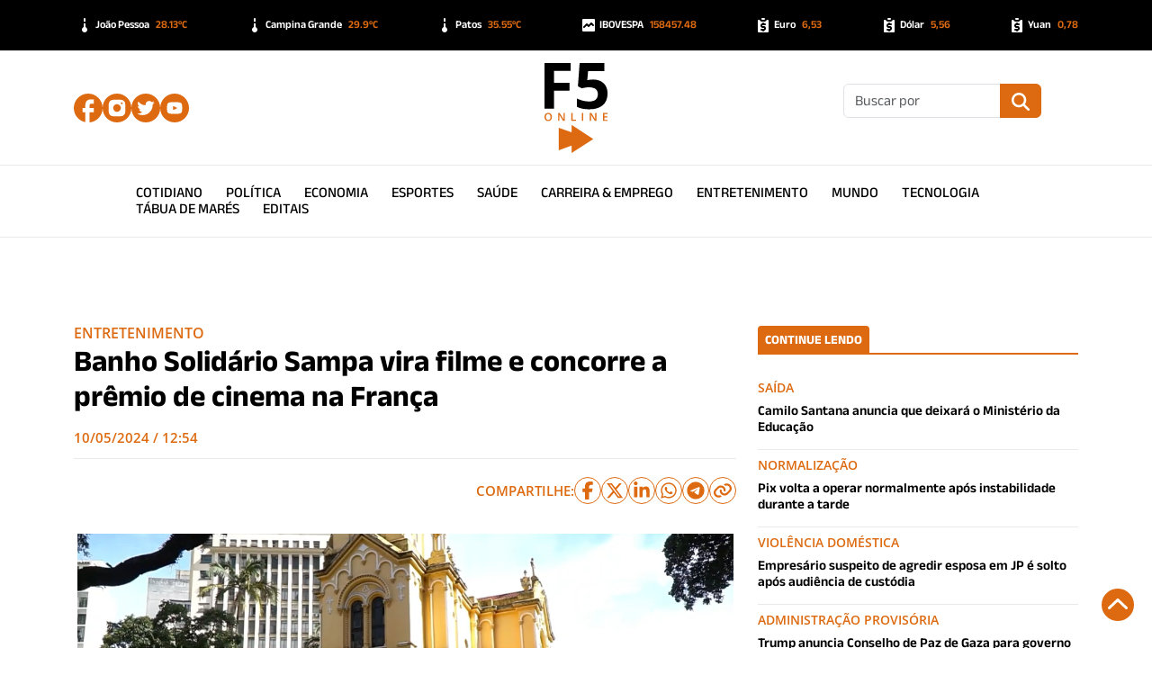

--- FILE ---
content_type: text/html; charset=utf-8
request_url: https://www.google.com/recaptcha/api2/aframe
body_size: 269
content:
<!DOCTYPE HTML><html><head><meta http-equiv="content-type" content="text/html; charset=UTF-8"></head><body><script nonce="Oxy83QkhKbMELEYqfHNLbA">/** Anti-fraud and anti-abuse applications only. See google.com/recaptcha */ try{var clients={'sodar':'https://pagead2.googlesyndication.com/pagead/sodar?'};window.addEventListener("message",function(a){try{if(a.source===window.parent){var b=JSON.parse(a.data);var c=clients[b['id']];if(c){var d=document.createElement('img');d.src=c+b['params']+'&rc='+(localStorage.getItem("rc::a")?sessionStorage.getItem("rc::b"):"");window.document.body.appendChild(d);sessionStorage.setItem("rc::e",parseInt(sessionStorage.getItem("rc::e")||0)+1);localStorage.setItem("rc::h",'1769024454515');}}}catch(b){}});window.parent.postMessage("_grecaptcha_ready", "*");}catch(b){}</script></body></html>

--- FILE ---
content_type: image/svg+xml
request_url: https://f5online.com.br/base/wp-content/themes/f5online2024/img/twitter.alt.svg
body_size: 718
content:
<svg xmlns="http://www.w3.org/2000/svg" viewBox="0 0 2.34 2.34">
<path fill="#fff" d="M1.17 0c-0.65,0 -1.17,0.52 -1.17,1.17 0,0.65 0.52,1.17 1.17,1.17 0.65,0 1.17,-0.52 1.17,-1.17 0,-0.65 -0.52,-1.17 -1.17,-1.17zm0.56 0.88c0,0.02 0,0.03 0,0.04 0,0.38 -0.29,0.83 -0.82,0.83 -0.17,0 -0.32,-0.05 -0.45,-0.13 0.03,0 0.05,0 0.07,0 0.14,0 0.26,-0.05 0.36,-0.12 -0.12,-0.01 -0.23,-0.09 -0.27,-0.21 0.05,0.01 0.09,0.01 0.13,0 -0.06,-0.01 -0.12,-0.05 -0.16,-0.1 -0.05,-0.05 -0.07,-0.12 -0.07,-0.19l0 0c0.04,0.02 0.08,0.04 0.13,0.04 -0.04,-0.03 -0.07,-0.06 -0.09,-0.11 -0.03,-0.04 -0.04,-0.09 -0.04,-0.13 0,-0.06 0.02,-0.11 0.04,-0.15 0.07,0.09 0.17,0.16 0.27,0.22 0.1,0.05 0.21,0.08 0.33,0.08 -0.04,-0.19 0.11,-0.35 0.28,-0.35 0.09,0 0.16,0.03 0.22,0.09 0.06,-0.01 0.12,-0.04 0.18,-0.07 -0.02,0.06 -0.07,0.12 -0.13,0.16 0.06,-0.01 0.12,-0.02 0.17,-0.05 -0.04,0.06 -0.09,0.11 -0.15,0.15z"/>
</svg>

--- FILE ---
content_type: image/svg+xml
request_url: https://f5online.com.br/base/wp-content/themes/f5online2024/img/instagram.alt.svg
body_size: 1296
content:
<svg xmlns="http://www.w3.org/2000/svg" viewBox="0 0 2.24 2.24">
<path fill="#fff" d="M1.12 0c0.62,0 1.12,0.5 1.12,1.12 0,0.62 -0.5,1.12 -1.12,1.12l0 0c-0.62,0 -1.12,-0.5 -1.12,-1.12l0 0c0,-0.62 0.5,-1.12 1.12,-1.12zm0.3 0.48l-0.59 0c-0.1,0 -0.18,0.04 -0.25,0.1 -0.06,0.07 -0.1,0.15 -0.1,0.25l0 0.59c0,0.09 0.04,0.18 0.1,0.24 0.07,0.07 0.15,0.1 0.25,0.1l0.59 0c0.09,0 0.18,-0.03 0.24,-0.1 0.07,-0.06 0.1,-0.15 0.1,-0.24l0 -0.59c0,-0.1 -0.03,-0.18 -0.1,-0.25 -0.06,-0.06 -0.15,-0.1 -0.24,-0.1zm-0.3 0.94c-0.06,0 -0.11,-0.02 -0.16,-0.05 -0.05,-0.04 -0.09,-0.08 -0.11,-0.14 -0.02,-0.05 -0.03,-0.11 -0.02,-0.17 0.01,-0.05 0.04,-0.11 0.08,-0.15 0.04,-0.04 0.1,-0.07 0.15,-0.08 0.06,-0.01 0.12,0 0.17,0.02 0.06,0.02 0.1,0.06 0.14,0.11 0.03,0.05 0.05,0.1 0.05,0.16 0,0.08 -0.03,0.15 -0.09,0.21 -0.06,0.06 -0.13,0.09 -0.21,0.09zm0.37 -0.59c-0.01,0 -0.03,-0.01 -0.04,-0.02 -0.01,-0.01 -0.02,-0.02 -0.03,-0.03 0,-0.01 0,-0.03 0,-0.04 0,-0.02 0.01,-0.03 0.02,-0.04 0.01,-0.01 0.02,-0.02 0.04,-0.02 0.01,0 0.03,0 0.04,0 0.01,0.01 0.02,0.02 0.03,0.03 0.01,0.01 0.01,0.03 0.01,0.04 0,0.02 0,0.04 -0.02,0.05 -0.01,0.02 -0.03,0.03 -0.05,0.03zm-0.17 0.29c0,0.04 -0.01,0.08 -0.04,0.11 -0.02,0.03 -0.05,0.06 -0.08,0.07 -0.04,0.02 -0.08,0.02 -0.12,0.01 -0.04,0 -0.07,-0.02 -0.1,-0.05 -0.03,-0.03 -0.04,-0.06 -0.05,-0.1 -0.01,-0.04 -0.01,-0.08 0.01,-0.11 0.01,-0.04 0.04,-0.07 0.07,-0.09 0.03,-0.02 0.07,-0.04 0.11,-0.04 0.05,0 0.1,0.02 0.14,0.06 0.04,0.04 0.06,0.09 0.06,0.14z"/>
</svg>

--- FILE ---
content_type: application/javascript
request_url: https://f5online.com.br/base/wp-content/themes/f5online2024/js/burger.js
body_size: 1233
content:
"use strict";

document.addEventListener("DOMContentLoaded", function () {
  var menuToggle = document.querySelector(".menu-toggle");
  var menuSection = document.querySelector(".menu-section");
  var icons = document.querySelectorAll(".icon");

  menuToggle.addEventListener("click", function () {
    menuSection.classList.toggle("on");
    for (var i = 0; i < icons.length; i++) {
      icons[i].classList.toggle("off");
    }
  });

  var submenuToggle = document.querySelectorAll(".submenu-toggle");

  submenuToggle.forEach(function (toggle) {
    toggle.addEventListener("click", function () {
      var submenuItem = toggle.nextElementSibling; // Assume que o submenu está imediatamente após o botão de alternância

      // Fecha todos os outros submenus
      document.querySelectorAll(".submenu-item").forEach(function (otherSubmenu) {
        if (otherSubmenu !== submenuItem) {
          otherSubmenu.classList.add("off");
        }
      });

      // Alterna o estado do submenu clicado
      submenuItem.classList.toggle("off");
    });
  });


});

document.addEventListener("DOMContentLoaded", function () {
  var searchToggle = document.querySelector(".search-toggle");
  var menuSearch = document.querySelector(".menu-search");
  searchToggle.addEventListener("click", function () {
    menuSearch.classList.toggle("on");
  });
}); 